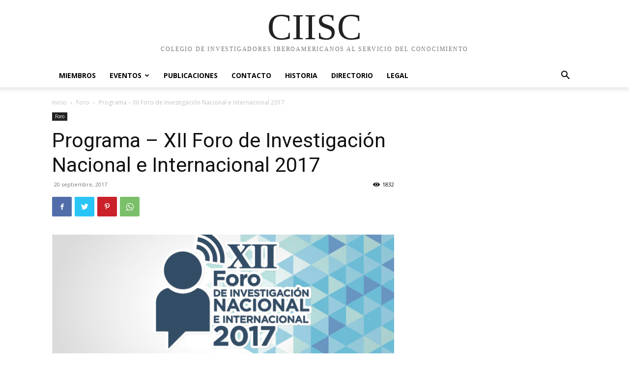

--- FILE ---
content_type: text/javascript
request_url: http://ciisc.mx/wp-content/plugins/ht-mega-for-elementor/assets/js/htmega-widgets-active.js?ver=2.8.4
body_size: 7805
content:
;(function($){
"use strict";

let areaBtnNext = HTMEGAF['buttion_area_text_next'];
let areaBtnPrev = HTMEGAF['buttion_area_text_prev'];
    var WidgetTestimonialCarouselHandler = function ($scope, $) {

        var carousel_elem = $scope.find('.htmega-testimonial-activation').eq(0);
        if( carousel_elem.length > 0){ carousel_elem[0].style.display='block'; }
        if (carousel_elem.length > 0) {

            var settings = carousel_elem.data('settings');
            var arrows = settings['arrows'];
            var arrow_prev_txt = settings['arrow_prev_txt'];
            var arrow_next_txt = settings['arrow_next_txt'];
            var testimonial_style_ck = parseInt(settings['testimonial_style_ck']) || 1;
            var dots = settings['dots'];
            var autoplay = settings['autoplay'];
            var autoplay_speed = parseInt(settings['autoplay_speed']) || 3000;
            var animation_speed = parseInt(settings['animation_speed']) || 300;
            var pause_on_hover = settings['pause_on_hover'];
            var center_mode = settings['center_mode'];
            var center_padding = parseInt(settings['center_padding']) || 0;
            var center_padding = center_padding.toString();
            var display_columns = parseInt(settings['display_columns']) || 1;
            var scroll_columns = parseInt(settings['scroll_columns']) || 1;
            var tablet_width = parseInt(settings['tablet_width']) || 800;
            var tablet_display_columns = parseInt(settings['tablet_display_columns']) || 1;
            var tablet_scroll_columns = parseInt(settings['tablet_scroll_columns']) || 1;
            var mobile_width = parseInt(settings['mobile_width']) || 480;
            var mobile_display_columns = parseInt(settings['mobile_display_columns']) || 1;
            var mobile_scroll_columns = parseInt(settings['mobile_scroll_columns']) || 1;

            if( testimonial_style_ck == 5 || testimonial_style_ck == 11){

                var carousel_elem_for = $scope.find('.htmega-testimonial-activation .htmega-testimonial-for').eq(0);
                if( carousel_elem_for.length > 0 ){ carousel_elem_for[0].style.display='block'; }
                var carousel_elem_nav = $scope.find('.htmega-testimonial-activation .htmega-testimonal-nav').eq(0);
                if( carousel_elem_nav.length > 0 ){ carousel_elem_nav[0].style.display='block'; }

                carousel_elem_for.slick({
                    slidesToShow: 1,
                    slidesToScroll: scroll_columns,
                    arrows: arrows,
                    prevArrow: '<button aria-label="'+areaBtnPrev+'" type="button" class="slick-prev">'+arrow_prev_txt+'</button>',
                    nextArrow: '<button aria-label="'+areaBtnNext+'" type="button" class="slick-next">'+arrow_next_txt+'</button>',
                    dots: dots,
                    fade: true,
                    asNavFor: '.htmega-testimonal-nav'
                });

                carousel_elem_nav.slick({
                    slidesToShow: display_columns,
                    slidesToScroll: scroll_columns,
                    asNavFor: '.htmega-testimonial-for',
                    dots: false,
                    arrows: false,
                    centerMode: center_mode,
                    focusOnSelect: true,
                    centerPadding: center_padding+'px',
                });

            }else{
                carousel_elem.slick({
                    arrows: arrows,
                    prevArrow: '<button aria-label="'+areaBtnPrev+'" type="button" class="slick-prev">'+arrow_prev_txt+'</button>',
                    nextArrow: '<button aria-label="'+areaBtnNext+'" type="button" class="slick-next">'+arrow_next_txt+'</button>',
                    dots: dots,
                    infinite: true,
                    autoplay: autoplay,
                    autoplaySpeed: autoplay_speed,
                    speed: animation_speed,
                    fade: false,
                    pauseOnHover: pause_on_hover,
                    slidesToShow: display_columns,
                    slidesToScroll: scroll_columns,
                    centerMode: center_mode,
                    centerPadding: center_padding+'px',
                    responsive: [
                        {
                            breakpoint: tablet_width,
                            settings: {
                                slidesToShow: tablet_display_columns,
                                slidesToScroll: tablet_scroll_columns
                            }
                        },
                        {
                            breakpoint: mobile_width,
                            settings: {
                                slidesToShow: mobile_display_columns,
                                slidesToScroll: mobile_scroll_columns
                            }
                        }
                    ]
                });
            }
        }
    }

    // Carousel Handler
    var WidgetHtmegaCarouselHandler = function ($scope, $) {

        var carousel_elem = $scope.find( '.htmega-carousel-activation' ).eq(0);
        if( carousel_elem.length > 0){ carousel_elem[0].style.display='block'; }
        if ( carousel_elem.length > 0 ) {

            var settings = carousel_elem.data('settings');
            var sectionid = settings['sectionid'];
            var arrows = settings['arrows'];
            var arrow_prev_txt = settings['arrow_prev_txt'];
            var arrow_next_txt = settings['arrow_next_txt'];
            var dots = settings['dots'];
            var autoplay = settings['autoplay'];
            var autoplay_speed = parseInt(settings['autoplay_speed']) || 3000;
            var animation_speed = parseInt(settings['animation_speed']) || 300;
            var pause_on_hover = settings['pause_on_hover'];
            var center_mode = settings['center_mode'];
            var verticalMode = ( settings['vertical_mode'] ) ? settings['vertical_mode'] : false;
            var slloop = settings['slloop'];
            var center_padding = settings['center_padding'] ? parseInt( settings['center_padding'] ): 0;
            var variable_width = settings['variable_width'] ? true : false;
            var display_columns = parseInt(settings['display_columns']) || 1;
            var scroll_columns = parseInt(settings['scroll_columns']) || 1;
            var tablet_width = parseInt(settings['tablet_width']) || 800;
            var tablet_display_columns = parseInt(settings['tablet_display_columns']) || 1;
            var tablet_scroll_columns = parseInt(settings['tablet_scroll_columns']) || 1;
            var mobile_width = parseInt(settings['mobile_width']) || 480;
            var mobile_display_columns = parseInt(settings['mobile_display_columns']) || 1;
            var mobile_scroll_columns = parseInt(settings['mobile_scroll_columns']) || 1;
            var carousel_style_ck = parseInt( settings['carousel_style_ck'] ) || 1;
            if( carousel_style_ck == 4 ){
                carousel_elem.slick({
                    arrows: arrows,
                    prevArrow: '<button class="htmega-carosul-prev">'+arrow_prev_txt+'</button>',
                    nextArrow: '<button class="htmega-carosul-next">'+arrow_next_txt+'</button>',
                    dots: dots,
                    customPaging: function( slick,index ) {
                        var data_title = slick.$slides.eq(index).find('.htmega-data-title').data('title');
                        var data_thumbnail = slick.$slides.eq(index).find('.htmega-data-title').data('thumbnail');
                        
                        if(data_thumbnail ){
                            return '<img src="'+data_thumbnail+'" alt="'+data_title+'">';
                        } else {
                            return '<h6>'+data_title+'</h6>';
                        }
                    },
                    infinite: true,
                    autoplay: autoplay,
                    autoplaySpeed: autoplay_speed,
                    speed: animation_speed,
                    fade: false,
                    pauseOnHover: pause_on_hover,
                    slidesToShow: display_columns,
                    slidesToScroll: scroll_columns,
                    centerMode: center_mode,
                    centerPadding: center_padding+'px',
                    vertical: verticalMode,
                    rtl: elementorFrontendConfig.is_rtl,
                    responsive: [
                        {
                            breakpoint: tablet_width,
                            settings: {
                                slidesToShow: tablet_display_columns,
                                slidesToScroll: tablet_scroll_columns
                            }
                        },
                        {
                            breakpoint: mobile_width,
                            settings: {
                                slidesToShow: mobile_display_columns,
                                slidesToScroll: mobile_scroll_columns
                            }
                        }
                    ]
                });
            }else{
                carousel_elem.slick({
                    arrows: arrows,
                    prevArrow: '<button aria-label="'+areaBtnPrev+'" class="htmega-carosul-prev">'+arrow_prev_txt+'</button>',
                    nextArrow: '<button aria-label="'+areaBtnNext+'" class="htmega-carosul-next">'+arrow_next_txt+'</button>',
                    dots: dots,
                    infinite: true,
                    autoplay: autoplay,
                    autoplaySpeed: autoplay_speed,
                    speed: animation_speed,
                    infinite:slloop,
                    fade: false,
                    pauseOnHover: pause_on_hover,
                    slidesToShow: display_columns,
                    slidesToScroll: scroll_columns,
                    centerMode: center_mode,
                    centerPadding: center_padding+'px',
                    variableWidth: variable_width,
                    vertical: verticalMode,
                    rtl: elementorFrontendConfig.is_rtl,
                    responsive: [
                        {
                            breakpoint: tablet_width,
                            settings: {
                                slidesToShow: tablet_display_columns,
                                slidesToScroll: tablet_scroll_columns
                            }
                        },
                        {
                            breakpoint: mobile_width,
                            settings: {
                                slidesToShow: mobile_display_columns,
                                slidesToScroll: mobile_scroll_columns
                            }
                        }
                    ]
                    
                });
            }

            //equal height column
            if( settings['equal_height_column'] && settings['sectionid'] && settings['equal_height_column_class']){
                var maxHeight = -1;
                $('.'+settings['sectionid']+' '+settings['equal_height_column_class']).each(function() {
                    if ( $('.'+settings['sectionid']+' '+settings['equal_height_column_class'] ).outerHeight() > maxHeight ) {
                        maxHeight = $('.'+settings['sectionid']+' '+settings['equal_height_column_class']).outerHeight();
                    }
                });
                $('.'+settings['sectionid']+' '+settings['equal_height_column_class'] ).each(function() {
                    if ($(this).outerHeight() < maxHeight) {
                        $(this).css('height', maxHeight+ 'px');
                    }
                });
            }

        }
    }


    // Carousel Handler
    var WidgetHtmegaThumbnailsgalleryHandler = function ($scope, $) {

        var thumbnailscarousel_elem_for = $scope.find('.htmega-thumbgallery-for').eq(0);
        var thumbnailscarousel_elem_nav = $scope.find('.htmega-thumbgallery-nav').eq(0);
            thumbnailscarousel_elem_for[0].style.display='block';
            thumbnailscarousel_elem_nav[0].style.display='block';
        if ( thumbnailscarousel_elem_for.length > 0 ) {

            var settings = thumbnailscarousel_elem_for.data('settings');
            var arrows = settings['arrows'];
            var arrow_prev_txt = settings['arrow_prev_txt'];
            var arrow_next_txt = settings['arrow_next_txt'];
            var dots = settings['dots'];
            var autoplay = settings['autoplay'];
            var autoplay_speed = parseInt(settings['autoplay_speed']) || 3000;
            var animation_speed = parseInt(settings['animation_speed']) || 300;
            var pause_on_hover = settings['pause_on_hover'];
            var center_mode = settings['center_mode'];
            var center_padding = parseInt(settings['center_padding']) || 0;
            var center_padding = center_padding.toString();
            var display_columns = parseInt(settings['display_columns']) || 1;
            var scroll_columns = parseInt(settings['scroll_columns']) || 1;
            var tablet_width = parseInt(settings['tablet_width']) || 800;
            var tablet_display_columns = parseInt(settings['tablet_display_columns']) || 1;
            var tablet_scroll_columns = parseInt(settings['tablet_scroll_columns']) || 1;
            var mobile_width = parseInt(settings['mobile_width']) || 480;
            var mobile_display_columns = parseInt(settings['mobile_display_columns']) || 1;
            var mobile_scroll_columns = parseInt(settings['mobile_scroll_columns']) || 1;

            // Slider Thumbnails
            var navsettings = thumbnailscarousel_elem_nav.data('navsettings');
            var navarrows = navsettings['navarrows'];
            var navarrow_prev_txt = navsettings['navarrow_prev_txt'];
            var navarrow_next_txt = navsettings['navarrow_next_txt'];
            var navdots = navsettings['navdots'];
            var navvertical = navsettings['navvertical'];
            var navautoplay = navsettings['navautoplay'];
            var navautoplay_speed = parseInt(navsettings['navautoplay_speed']) || 3000;
            var navanimation_speed = parseInt(navsettings['navanimation_speed']) || 300;
            var navpause_on_hover = navsettings['navpause_on_hover'];
            var navcenter_mode = navsettings['navcenter_mode'];
            var navcenter_padding = parseInt(navsettings['navcenter_padding']) || 0;
            var navcenter_padding = navcenter_padding.toString();
            var navdisplay_columns = parseInt(navsettings['navdisplay_columns']) || 1;
            var navscroll_columns = parseInt(navsettings['navscroll_columns']) || 1;
            var navtablet_width = parseInt(navsettings['navtablet_width']) || 800;
            var navtablet_display_columns = parseInt(navsettings['navtablet_display_columns']) || 1;
            var navtablet_scroll_columns = parseInt(navsettings['navtablet_scroll_columns']) || 1;
            var navmobile_width = parseInt(navsettings['navmobile_width']) || 480;
            var navmobile_display_columns = parseInt(navsettings['navmobile_display_columns']) || 1;
            var navmobile_scroll_columns = parseInt(navsettings['navmobile_scroll_columns']) || 1;

            thumbnailscarousel_elem_for.slick({
                arrows: arrows,
                prevArrow: '<button aria-label="'+areaBtnPrev+'" class="htmega-carosul-prev">'+arrow_prev_txt+'</button>',
                nextArrow: '<button aria-label="'+areaBtnNext+'" class="htmega-carosul-next">'+arrow_next_txt+'</button>',
                asNavFor:thumbnailscarousel_elem_nav,
                dots: dots,
                infinite: true,
                autoplay: autoplay,
                autoplaySpeed: autoplay_speed,
                speed: animation_speed,
                fade: false,
                pauseOnHover: pause_on_hover,
                slidesToShow: display_columns,
                slidesToScroll: scroll_columns,
                centerMode: center_mode,
                centerPadding: center_padding+'px',
                rtl: elementorFrontendConfig.is_rtl,
                responsive: [
                    {
                        breakpoint: tablet_width,
                        settings: {
                            slidesToShow: tablet_display_columns,
                            slidesToScroll: tablet_scroll_columns
                        }
                    },
                    {
                        breakpoint: mobile_width,
                        settings: {
                            slidesToShow: mobile_display_columns,
                            slidesToScroll: mobile_scroll_columns
                        }
                    }
                ]
            });

            thumbnailscarousel_elem_nav.slick({
                slidesToShow: navdisplay_columns,
                slidesToScroll: navscroll_columns,
                asNavFor: thumbnailscarousel_elem_for,
                dots: navdots,
                autoplay: navautoplay,
                autoplaySpeed: navautoplay_speed,
                centerMode: navcenter_mode,
                centerPadding: navcenter_padding+'px',
                rtl: elementorFrontendConfig.is_rtl,
                responsive: [
                    {
                        breakpoint: navtablet_width,
                        settings: {
                            slidesToShow: navtablet_display_columns,
                            slidesToScroll: navtablet_scroll_columns
                        }
                    },
                    {
                        breakpoint: navmobile_width,
                        settings: {
                            slidesToShow: navmobile_display_columns,
                            slidesToScroll: navmobile_scroll_columns
                        }
                    }
                ],
                infinite: true,
                focusOnSelect: true,
                vertical: navvertical,
                arrows: navarrows,
                prevArrow: '<button aria-label="'+areaBtnPrev+'" class="htmega-carosul-prev">'+navarrow_prev_txt+'</button>',
                nextArrow: '<button aria-label="'+areaBtnNext+'" class="htmega-carosul-next">'+navarrow_next_txt+'</button>',
                draggable: true,
                verticalSwiping: true,
            });





        }

    }
    

    // Google Map
    var WidgetGoogleMapHandler = function ($scope, $) {
        var googlemap_elem = $scope.find('.htmega-google-map').eq(0);
        if ( googlemap_elem.length > 0 ) {
            var mapsettings = googlemap_elem.data('mapmarkers');
            var mapsoptions = googlemap_elem.data('mapoptions');
            var mapstyles   = googlemap_elem.data('mapstyle');

            // Sanitize marker content
            if (mapsettings && Array.isArray(mapsettings)) {
                mapsettings = mapsettings.map(function(marker) {
                    marker.baloon_text = DOMPurify.sanitize(marker.baloon_text);
                    return marker;
                });
            }

            var myMarkers = {
                "markers": mapsettings,
            };
            googlemap_elem.mapmarker({
                zoom    : mapsoptions.zoom,
                center  : mapsoptions.center,
                styles  : mapstyles,
                markers : myMarkers,
            });
        }
    }

    // Accordion One
    var WidgetAccordionsMapHandler = function ($scope, $) {

        var accordion_elem = $scope.find('#accordion-4').eq(0);
        var accordiontwo_elem = $scope.find('#va-accordion').eq(0);

        if ( accordion_elem.length > 0 ) {
            $('#accordion-4 > li').hover(
                function () {
                    var $this = $(this);
                    $this.stop().animate({
                        'width': '430px'
                    }, 500);
                    $('.heading', $this).stop(true, true).fadeOut();
                    $('.bgDescription', $this).stop(true, true).slideDown(500);
                    $('.description', $this).stop(true, true).fadeIn();
                },
                function () {
                    var $this = $(this);
                    $this.stop().animate({
                        'width': '130px'
                    }, 1000);
                    $('.heading', $this).stop(true, true).fadeIn();
                    $('.description', $this).stop(true, true).fadeOut(500);
                    $('.bgDescription', $this).stop(true, true).slideUp(700);
                }
            );
        }

        if ( accordiontwo_elem.length > 0 ) {
            var accordionsettings = accordiontwo_elem.data('accordionoptions');
            accordiontwo_elem.vaccordion({
                accordionH: accordionsettings.accordionheight,
                expandedHeight: accordionsettings.expandedheight,
                visibleSlices: accordionsettings.visibleitem,
                animSpeed: 500,
                animEasing: 'easeInOutBack',
                animOpacity: 1,
            });
        }
    }


    // EasyPieChart
    var WidgetPieChartMapHandler = function ($scope, $) {

        var piechart_elem = $scope.find('.radial-progress').eq(0);

        if ( piechart_elem.length > 0 ) {

            $('.radial-progress').waypoint(function(){
                $('.radial-progress').easyPieChart({
                    lineWidth: 10,
                    trackColor: false,
                    scaleLength: 0,
                    rotate: 0,
                    barColor: '#1cb9da',
                    trackColor: '#dcd9d9',
                    lineCap: 'rott',
                    size: 130
                });

            }, {
                triggerOnce: true,
                offset: 'bottom-in-view'
            });

        }

    }

    // Countdown
    function countDownFlip($this, $time, $countdownoptions) {
        var labels = ['Days', 'Hours', 'Mins', 'Secs'],
            template = function(label, curr, next) {
                if(($countdownoptions['htmegaday'] == 'yes') && (label.toLowerCase() == 'days')){
                    return (
                        `<div class="htmega-time htmega-days">
                            <div class="htmega-time-inner">
                                <span class="ht-count htmega-curr htmega-top">${curr}</span>
                                <span class="ht-count htmega-next htmega-top">${next}</span>
                                <span class="ht-count htmega-next htmega-bottom">${next}</span>
                                <span class="ht-count htmega-curr htmega-bottom">${curr}</span>
                            </div>
                            <span class="htmega-label">${($countdownoptions['lavelhide'] == 'yes') ? '' : $('<p>').text($countdownoptions['htmegadaytxt']).html()}</span>
                        </div>`
                    )
                }else if(($countdownoptions['htmegahours'] == 'yes') && (label.toLowerCase() == 'hours')){
                    return (
                        `<div class="htmega-time htmega-hours">
                            <div class="htmega-time-inner">
                                <span class="ht-count htmega-curr htmega-top">${curr}</span>
                                <span class="ht-count htmega-next htmega-top">${next}</span>
                                <span class="ht-count htmega-next htmega-bottom">${next}</span>
                                <span class="ht-count htmega-curr htmega-bottom">${curr}</span>
                            </div>
                            <span class="htmega-label">${($countdownoptions['lavelhide'] == 'yes') ? '' : $('<p>').text($countdownoptions['htmegahourtxt']).html()}</span>
                        </div>`
                    )
                }else if(($countdownoptions['htmegaminiute'] == 'yes') && (label.toLowerCase() == 'mins')){
                    return (
                        `<div class="htmega-time htmega-mins">
                            <div class="htmega-time-inner">
                                <span class="ht-count htmega-curr htmega-top">${curr}</span>
                                <span class="ht-count htmega-next htmega-top">${next}</span>
                                <span class="ht-count htmega-next htmega-bottom">${next}</span>
                                <span class="ht-count htmega-curr htmega-bottom">${curr}</span>
                            </div>
                            <span class="htmega-label">${($countdownoptions['lavelhide'] == 'yes') ? '' : $('<p>').text($countdownoptions['htmegaminutestxt']).html()}</span>
                        </div>`
                    )
                }else if(($countdownoptions['htmegasecond'] == 'yes') && (label.toLowerCase() == 'secs')){
                    return (
                        `<div class="htmega-time htmega-secs">
                            <div class="htmega-time-inner">
                                <span class="ht-count htmega-curr htmega-top">${curr}</span>
                                <span class="ht-count htmega-next htmega-top">${next}</span>
                                <span class="ht-count htmega-next htmega-bottom">${next}</span>
                                <span class="ht-count htmega-curr htmega-bottom">${curr}</span>
                            </div>
                            <span class="htmega-label">${($countdownoptions['lavelhide'] == 'yes') ? '' : $('<p>').text($countdownoptions['htmegasecondstxt']).html()}</span>
                        </div>`
                    )
                }
            },
            currDate = '00:00:00:00',
            nextDate = '00:00:00:00',
            parser = /([0-9]{2})/gi;
        // Parse countdown string to an object
        function strfobj(str) {
            var parsed = str.match(parser),
            obj = {};
            labels.forEach(function(label, i) {
                obj[label] = parsed[i]
            });
            return obj;
        }
        // Return the time components that diffs
        function diff(obj1, obj2) {
            var diff = [];
            labels.forEach(function(key) {
                if (obj1[key] !== obj2[key]) {
                    diff.push(key);
                }
            });
            return diff;
        }
        // Build the layout
        var initData = strfobj(currDate);
        labels.forEach(function(label, i) {
            $this.append(template(label, initData[label], initData[label]));
        });
        // Starts the countdown
        $this.countdown($time, function(event) {
            var newDate = event.strftime('%D:%H:%M:%S'),
            data;
            if (newDate !== nextDate) {
                currDate = nextDate;
                nextDate = newDate;
                // Setup the data
                data = {
                    'curr': strfobj(currDate),
                    'next': strfobj(nextDate)
                };
                // Apply the new values to each node that changed
                diff(data.curr, data.next).forEach(function(label) {
                    var selector = '.%s'.replace(/%s/, `htmega-${label.toLowerCase()}`),
                        $node = $this.find(selector);
                    // Update the node
                    $node.removeClass('htmega-flip');
                    $node.find('.htmega-curr').text(data.curr[label]);
                    $node.find('.htmega-next').text(data.next[label]);
                    // Wait for a repaint to then flip
                    setTimeout(function() {
                        $node.addClass('htmega-flip');
                    })
                });
            }
        });
    }

    var WidgetCountdownMapHandler = function ($scope, $) {

        var countdown_elem = $scope.find('[data-countdown]').eq(0);

        if ( countdown_elem.length > 0 ) {
            countdown_elem.each(function () {
                var $this = $(this);
                var countdownoptions = $this.data('countdown');
                if( countdownoptions['style'] === 'flip' ){
                    countDownFlip($this, countdownoptions.htmegadate, countdownoptions);
                   
                }else{
                    $this.countdown(countdownoptions.htmegadate, function (event) {
                        var finalTime, daysTime, hours, minutes, second;

                        if( countdownoptions.lavelhide == 'yes' ){
                            daysTime = '<span class="ht-count days"><span class="count-inner"><span class="time-count">%-D</span> </span></span>';
                            hours = '<span class="ht-count hour"><span class="count-inner"><span class="time-count">%-H</span> </span></span>';
                            minutes = '<span class="ht-count minutes"><span class="count-inner"><span class="time-count">%M</span> </span></span>';
                            second = '<span class="ht-count second"><span class="count-inner"><span class="time-count">%S</span> </span></span>';
                        }else{
                            daysTime = '<span class="ht-count days"><span class="count-inner"><span class="time-count">%-D</span>'+$('<p>').text(countdownoptions.htmegadaytxt).html()+ '</span></span>';
                            hours = '<span class="ht-count hour"><span class="count-inner"><span class="time-count">%-H</span> ' +$('<p>').text(countdownoptions.htmegahourtxt).html()+ '</span></span>';
                            minutes = '<span class="ht-count minutes"><span class="count-inner"><span class="time-count">%M</span>' +$('<p>').text(countdownoptions.htmegaminutestxt).html()+ '</span></span>';
                            second = '<span class="ht-count second"><span class="count-inner"><span class="time-count">%S</span>'+$('<p>').text(countdownoptions.htmegasecondstxt).html()+ '</span></span>';
                        }
                        
                        // Total default target time
                        finalTime = daysTime + hours + minutes + second;

                        if ( countdownoptions.htmegaday != 'yes' ){
                            finalTime = hours + minutes + second;
                        }
                        if ( countdownoptions.htmegahours != 'yes' ){
                            finalTime = daysTime + minutes + second;
                        }
                        if ( countdownoptions.htmegaminiute != 'yes' ){
                            finalTime = daysTime + hours + second;
                        }
                        if ( countdownoptions.htmegasecond != 'yes' ){
                            finalTime = daysTime + hours + minutes;
                        }

                        //Active Countdown
                        $this.html(event.strftime( finalTime ));

                    })
                }
            });
        }
    }

    /*============= Team  Plus ==============*/
    var WidgetTeamMemberPlusHandler = function ($scope, $) {
        var teamPlus_elem = $scope.find('.plus_click').eq(0);
        if ( teamPlus_elem.length > 0 ) {
            teamPlus_elem.on('click', function (e) {
                e.preventDefault();
                $( this ).parent('.htmega-team-click-action').toggleClass('visible');

                $( this ).toggleClass('team-minus');
            });
        }
    }


    /*============= News Ticker ==============*/
    var WidgetNewsTrickerHandler = function ($scope, $) {
        var newstricker_elem = $scope.find('.htmega-newstricker').eq(0);
        newstricker_elem[0].parentNode.style.display='flex';
        
        if ( newstricker_elem.length > 0 ) {
            var newstickeropt = newstricker_elem.data('newstrickeropt');
            newstricker_elem.newsTicker({
                row_height: newstickeropt.rowheight,
                max_rows: newstickeropt.maxrows,
                speed: newstickeropt.speed,
                duration: newstickeropt.duration,
                autostart: newstickeropt.autostart,
                direction: newstickeropt.direction,
                pauseOnHover: newstickeropt.pauseonhover,
                prevButton: $('.news-ticker-prev'),
                nextButton: $('.news-ticker-next'),
            });
        }
    }

    /*============= LightBox ==============*/
    var WidgetLightboxHandler = function ($scope, $) {

        var lightbox_elem = $scope.find('.image-popup-vertical-fit').eq(0);

        if( lightbox_elem.length > 0 ){
            var popupoption = lightbox_elem.data('popupoption');
            lightbox_elem.magnificPopup({
                type: popupoption.datatype,
                closeOnContentClick: true,
                mainClass: 'mfp-img-mobile',
                image: {
                    verticalFit: true,
                    titleSrc:"This is title",
                },
            });
        }

    }

    /*============= Video Player ==============*/
     var WidgetVideoPlayerHandler = function ($scope, $) {
        var videocontainer_elem = $scope.find('.htmega-player-container').eq(0);
        var videotype = videocontainer_elem.data('videotype');

        if( videotype.videocontainer == 'self' ){
            var videoplayer_elem = $scope.find('.htmega-video-player').eq(0);
            videoplayer_elem.YTPlayer();
        }else{
            var videopopup_elem = $scope.find('.magnify-video-active').eq(0);
            videopopup_elem.magnificPopup({
                type: 'iframe'
            });
        }
    }

    /*=============Tooltip ==============*/
    var WidgetTooltipHandler = function ($scope, $) {

        $('[data-toggle="tooltip"]').htbtooltip({
            animation: false,
        });
    }

    /*=============Popovers ==============*/
    var WidgetPopoversHandler = function ($scope, $) {
        $('[data-toggle="popover"]').htbpopover();
        $('[data-toggle="popover"].show').htbpopover('show');

        $('body').on('click', function (e) {
            if ( $(e.target).data('toggle') !== 'popover' && $(e.target).parents('.popover.in').length === 0 ) {
                $('[data-toggle="popover"]').htbpopover('hide');
            }
        });
    }

    /*=================== Notification Bar with container =================*/
     var WidgetNotifyHandler = function ($scope, $) {

        var notify_elem = $scope.find('.htmega_notify_area').eq(0);
        var notify_opt = notify_elem.data('notifyopt');
        
        if( notify_elem.length > 0 ){

            $(notify_opt.notify_btn_class).on("click", function () {
                $.notify({}, {
                    type: notify_opt.type,
                    element: notify_opt.notify_class,
                    delay: notify_opt.delay,
                    timer: 1000,
                    newest_on_top: true,
                    mouse_over: null,

                    animate: {
                        enter: 'animated '+notify_opt.enter,
                        exit: 'animated '+notify_opt.exit
                    },

                    placement: {
                        from: notify_opt.from,
                        align: notify_opt.align
                    },

                    offset: notify_opt.offset,
                    spacing: 10,
                    z_index: 99999,
                    template: '<div class="htmega-alert-wrap-'+notify_opt.wrapid+' '+notify_opt.width+' alert alert-{0}">' +
                    '<span data-notify="dismiss" class="htmega-close"><i class="fas fa-times"></i></span>' +notify_opt.icon+'<span class="notify-message-content">' + DOMPurify.sanitize(notify_opt.notifymessage) +
                    '</span></div>'

                });

            });
        }
    }
    /*========= Counter Up ============*/
    var WidgetCounterHandler = function ($scope, $) {
        var count_elem = $scope.find('.htmega-counter-number').eq(0);
        var waypoint = new Waypoint({
            element: count_elem[0],
            handler: function(direction) {
                if (direction === 'down') {
                    $(count_elem).numerator( {
                        easing:'swing',
                        duration: 2000,
                        //delimiter:',',
                        //rounding: 2,// decimal places.
                        toValue: parseFloat(count_elem[0].dataset['toValue'])
                        } );
                }
                // Destroy the waypoint to ensure it only triggers once
                this.destroy();
            },
            offset: '90%' 
        });

        // $(count_elem).counterUp({
        //     delay: 10,
        //     time: 1000,
        // });
    }

    /*========= Masonry ============*/
    var WidgetImageMasonaryHandler = function ($scope, $) {
        var masonry_elem = $scope.find('.htmega-masonry-activation').eq(0);

        if( masonry_elem.length > 0){

            masonry_elem.imagesLoaded(function () {
                masonry_elem[0].style.display='block'; 
                // init Isotope
                $('.masonry-wrap').isotope({
                    itemSelector: '.masonary-item',
                    percentPosition: true,
                    transitionDuration: '0.7s',
                    masonry: {
                        columnWidth: '.masonary-sizer',
                    }
                });

            });
        }
    }
  

    /*======= Scroll Navigation Activation ========*/
    var WidgetNavigationScrollHandler = function ($scope, $) {
        
        var swiper_elem = $scope.find('.swiper-container').eq(0);
        var swiper_opt = swiper_elem.data('settings');

        var tablet_width = parseInt( swiper_opt.tablet_width );
        var mobile_width = parseInt( swiper_opt.mobile_width );
        //var swiper = new Swiper( swiper_elem, { for verson 5.6
        var swiper = new Swiper(swiper_elem[0], { // for js version 8.0.3
            direction: swiper_opt.direction,
            slidesPerView: swiper_opt.slideitem,
            initialSlide: swiper_opt.initialslide,
            spaceBetween: 0,
            simulateTouch:swiper_opt.simulateTouch,
            mousewheel: {
                releaseOnEdges:true,
            },
            speed: swiper_opt.speed,
            pagination: {
              el: '.swiper-pagination',
              clickable: true,
            },
            navigation: {
                nextEl: '.swiper-button-next',
                prevEl: '.swiper-button-prev',
            },
            keyboard: {
                enabled: swiper_opt.keyboardscroll,
                onlyInViewport: false,
            },
            breakpoints: {
                [tablet_width]: {
                  direction: swiper_opt.tablet_direction,
                },
                [mobile_width]: {
                    direction: swiper_opt.mobile_direction,
                  },

              }
        });

        if( swiper_opt.mousewheel == false){
            swiper.mousewheel.disable();
        }
        if( true == swiper_opt.slide_custom_menu ) {
        $('a[href^="#htmega-scroll-slide"]').on('click', function (e) {
            e.preventDefault();

            var fullIndex = $(this).attr('href');
            var slideIndex = parseInt(fullIndex.replace('#htmega-scroll-slide-',''), 0);
            if( fullIndex !== slideIndex && slideIndex > 0 ){
                swiper.slideTo(slideIndex-1); 
            }
          });
        }
    }

    /*=========== Post Grid Tab =======*/
    var WidgetPostGridHandler = function ($scope, $) {

        var postgridtab_elem = $scope.find('.ht-post-grid-tab').eq(0);
        var postgridtab_opt = postgridtab_elem.data('postgridtab');

        if( postgridtab_elem.length > 0 ){
            $('.post-gridthumb-'+postgridtab_opt.wrapid+'').each(function () {
                $(this).on('click', function (e) {
                    e.preventDefault();
                    $(this).next('.post-gridcontent-'+postgridtab_opt.wrapid+'').slideToggle().siblings('.post-gridcontent-'+postgridtab_opt.wrapid+'').slideUp();
                    $(this).next('.post-gridcontent-'+postgridtab_opt.wrapid+'').toggleClass('is-visible').siblings('.post-gridcontent-').removeClass('is-visible');
                });
            });

            $('.post-gridclose-'+postgridtab_opt.wrapid+'').on('click', function () {
                $(this).parent('.post-gridcontent-'+postgridtab_opt.wrapid+'').slideUp();
            });
        }

    }

    /*=========== Image Comparison =======*/
    var WidgetImageComparisonHandler = function ($scope, $) {

        $.fn.BeerSlider = function (options) {
            options = options || {};
            return this.each(function () {
                new BeerSlider(this, options);
            });
        };
        $(".beer-slider").each(function (index, el) {
            $(el).BeerSlider({
                start: $(el).data("start")
            })
        });
        
    }
  /*=========== Slick Content tab load option =======*/
    var WidgetTabControll = function tabeCarouselController() {
        htmegaTabsCarouselRefress( $(".htmega-tab-nav") );
    }
 
    /*=========== Switcher content  carousel load option =======*/
      var WidgetSwithcerControll = function switcherCarouselController() {
        htmegaTabsCarouselRefress( $(".htmega-switcher-nav") );
    }
    

    /*
    * Tab carousel content refress
    */
    function htmegaTabsCarouselRefress( $tabmenus ) {
        $tabmenus.on('click', 'a', function(e) {
            e.preventDefault();
            // slick refresh
            if ($('.slick-slider').length > 0) {
                var $id = $(this).attr('href');
                $($id).find('.slick-slider').slick('refresh');
            }
        });
    }
    var HTMegaAudioPlayer = function ( $scope, $ ){
        var container_elem = $scope.find('.htmega-audio-player-wrapper').eq(0);
        if ( container_elem.length > 0 ) {
            container_elem[0].style.display='flex';
            var settings = container_elem.data('audio-settings');
            var activeUniqClass = container_elem.find('.htmega-audio-player');
            activeUniqClass.mediaelementplayer({
                 shimScriptAccess: "always",
                 alwaysShowControls: true,
                features: settings['features'],
                 hideVolumeOnTouchDevices: true,
                 startVolume: parseFloat( settings['startVolume'] ),
                 audioVolume: settings['audioVolume'],
                 //loop: false,
                 autoRewind: true,
                 enableAutosize: true,
                 stretching: 'auto',
                 classPrefix: 'mejs-',
                 enableKeyboard: true,
                 pauseOtherPlayers: true,
                 duration: -1,
                 success: function (mediaElement, originalNode, instance) {
                     mediaElement.setCurrentTime( parseFloat( settings['restrictTime'] ) );
         
                     mediaElement.addEventListener('progress', function() {
                         const duration = mediaElement.duration;
                         const durationContainer = $(mediaElement).siblings('.mejs__time-total').find('.mejs__duration');
                         if (durationContainer.length > 0) {
                             durationContainer.text(mediaElement.formatTime(duration));
                         }
                     });
         
                     if (mediaElement) {
                        mediaElement.load();
                    }
                 }
             });
            //  pro fearrues
             if( settings?.playerIcons ){
                let playPauseButton = container_elem.find(".mejs-playpause-button button"),
                volumeButtion = container_elem.find(".mejs-volume-button button");
                playPauseButton.html(
                `<i aria-hidden="true" class="htmega-audio-play ${settings.playerIcons.play}"></i><i aria-hidden="true" class="htmega-audio-pause ${settings.playerIcons.pause}"></i><i aria-hidden="true" class="htmega-audio-replay ${settings.playerIcons.replay}"></i>`
                ),
                volumeButtion.html(`<i aria-hidden="true" class="htmega-audio-unmute ${settings.playerIcons.unmute}"></i><i aria-hidden="true" class="htmega-audio-mute ${settings.playerIcons.mute}"></i>`);
             }
       }
 
    }

    // Run this code under Elementor.
    $(window).on('elementor/frontend/init', function () {
        elementorFrontend.hooks.addAction( 'frontend/element_ready/htmega-tab-addons.default', WidgetTabControll);
        elementorFrontend.hooks.addAction( 'frontend/element_ready/htmega-google-map-addons.default', WidgetGoogleMapHandler);
        elementorFrontend.hooks.addAction( 'frontend/element_ready/htmega-accordion-addons.default', WidgetAccordionsMapHandler);
        elementorFrontend.hooks.addAction( 'frontend/element_ready/htmega-progressbar-addons.default', WidgetPieChartMapHandler);
        elementorFrontend.hooks.addAction( 'frontend/element_ready/htmega-countdown-addons.default', WidgetCountdownMapHandler);
        elementorFrontend.hooks.addAction( 'frontend/element_ready/htmega-team-member-addons.default', WidgetTeamMemberPlusHandler);
        elementorFrontend.hooks.addAction( 'frontend/element_ready/htmega-testimonial-addons.default', WidgetTestimonialCarouselHandler);
        elementorFrontend.hooks.addAction( 'frontend/element_ready/htmega-newtsicker-addons.default', WidgetNewsTrickerHandler);
        elementorFrontend.hooks.addAction( 'frontend/element_ready/htmega-magnific-popup-addons.default', WidgetLightboxHandler);
        elementorFrontend.hooks.addAction( 'frontend/element_ready/htmega-videoplayer-addons.default', WidgetVideoPlayerHandler);
        elementorFrontend.hooks.addAction( 'frontend/element_ready/htmega-instagram-addons.default', WidgetHtmegaCarouselHandler);
        elementorFrontend.hooks.addAction( 'frontend/element_ready/htmega-tooltip-addons.default', WidgetTooltipHandler);
        elementorFrontend.hooks.addAction( 'frontend/element_ready/htmega-popover-addons.default', WidgetPopoversHandler);
        elementorFrontend.hooks.addAction( 'frontend/element_ready/htmega-notify-addons.default', WidgetNotifyHandler);
        elementorFrontend.hooks.addAction( 'frontend/element_ready/htmega-counter-addons.default', WidgetCounterHandler);
        elementorFrontend.hooks.addAction( 'frontend/element_ready/htmega-postslider-addons.default', WidgetHtmegaCarouselHandler);
        elementorFrontend.hooks.addAction( 'frontend/element_ready/htmega-thumbgallery-addons.default', WidgetHtmegaThumbnailsgalleryHandler);
        elementorFrontend.hooks.addAction( 'frontend/element_ready/htmega-imagemasonryd-addons.default', WidgetImageMasonaryHandler);
        elementorFrontend.hooks.addAction( 'frontend/element_ready/htmega-scrollnavigation-addons.default', WidgetNavigationScrollHandler);
        elementorFrontend.hooks.addAction( 'frontend/element_ready/htmega-twitterfeed-addons.default', WidgetHtmegaCarouselHandler);
        elementorFrontend.hooks.addAction( 'frontend/element_ready/htmega-carousel-addons.default', WidgetHtmegaCarouselHandler);
        elementorFrontend.hooks.addAction( 'frontend/element_ready/htmega-postcarousel-addons.default', WidgetHtmegaCarouselHandler);
        elementorFrontend.hooks.addAction( 'frontend/element_ready/htmega-postgridtab-addons.default', WidgetPostGridHandler);
        elementorFrontend.hooks.addAction( 'frontend/element_ready/htmega-imagecomparison-addons.default', WidgetImageComparisonHandler);
        elementorFrontend.hooks.addAction( 'frontend/element_ready/htmega-panelslider-addons.default', WidgetHtmegaCarouselHandler);
        elementorFrontend.hooks.addAction( 'frontend/element_ready/htmega-switcher-addons.default', WidgetSwithcerControll);
        elementorFrontend.hooks.addAction( 'frontend/element_ready/htmega-audio-player-addons.default', HTMegaAudioPlayer);
    });


    
})(jQuery);